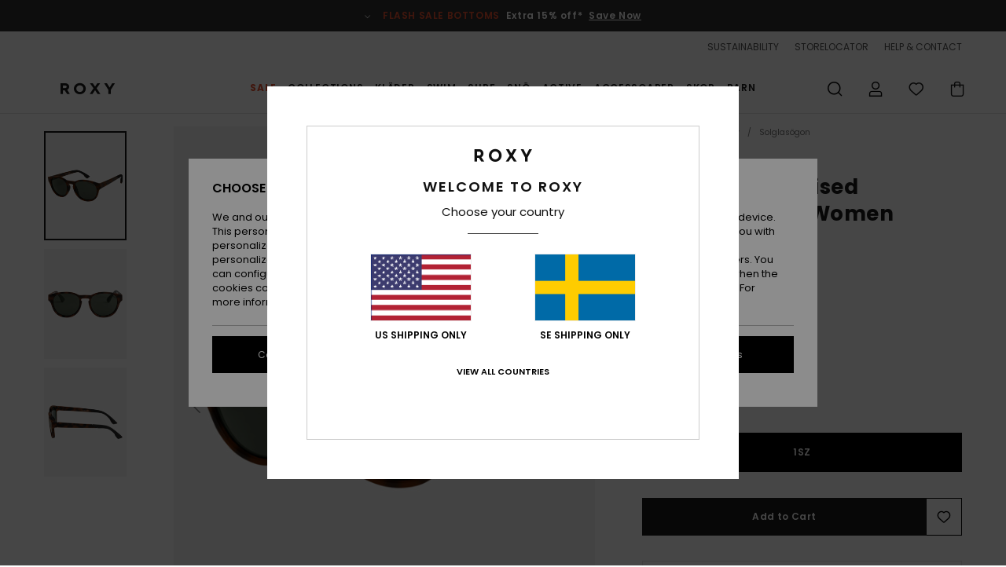

--- FILE ---
content_type: text/html; charset=utf-8
request_url: https://www.google.com/recaptcha/api2/anchor?ar=1&k=6LdKhYUhAAAAAOrPUfd9R9iEqiVYntD7tTz9e-Ek&co=aHR0cHM6Ly93d3cucm94eS1zdG9yZS5zZTo0NDM.&hl=en&v=PoyoqOPhxBO7pBk68S4YbpHZ&size=invisible&anchor-ms=20000&execute-ms=30000&cb=pp32scozd4l
body_size: 48607
content:
<!DOCTYPE HTML><html dir="ltr" lang="en"><head><meta http-equiv="Content-Type" content="text/html; charset=UTF-8">
<meta http-equiv="X-UA-Compatible" content="IE=edge">
<title>reCAPTCHA</title>
<style type="text/css">
/* cyrillic-ext */
@font-face {
  font-family: 'Roboto';
  font-style: normal;
  font-weight: 400;
  font-stretch: 100%;
  src: url(//fonts.gstatic.com/s/roboto/v48/KFO7CnqEu92Fr1ME7kSn66aGLdTylUAMa3GUBHMdazTgWw.woff2) format('woff2');
  unicode-range: U+0460-052F, U+1C80-1C8A, U+20B4, U+2DE0-2DFF, U+A640-A69F, U+FE2E-FE2F;
}
/* cyrillic */
@font-face {
  font-family: 'Roboto';
  font-style: normal;
  font-weight: 400;
  font-stretch: 100%;
  src: url(//fonts.gstatic.com/s/roboto/v48/KFO7CnqEu92Fr1ME7kSn66aGLdTylUAMa3iUBHMdazTgWw.woff2) format('woff2');
  unicode-range: U+0301, U+0400-045F, U+0490-0491, U+04B0-04B1, U+2116;
}
/* greek-ext */
@font-face {
  font-family: 'Roboto';
  font-style: normal;
  font-weight: 400;
  font-stretch: 100%;
  src: url(//fonts.gstatic.com/s/roboto/v48/KFO7CnqEu92Fr1ME7kSn66aGLdTylUAMa3CUBHMdazTgWw.woff2) format('woff2');
  unicode-range: U+1F00-1FFF;
}
/* greek */
@font-face {
  font-family: 'Roboto';
  font-style: normal;
  font-weight: 400;
  font-stretch: 100%;
  src: url(//fonts.gstatic.com/s/roboto/v48/KFO7CnqEu92Fr1ME7kSn66aGLdTylUAMa3-UBHMdazTgWw.woff2) format('woff2');
  unicode-range: U+0370-0377, U+037A-037F, U+0384-038A, U+038C, U+038E-03A1, U+03A3-03FF;
}
/* math */
@font-face {
  font-family: 'Roboto';
  font-style: normal;
  font-weight: 400;
  font-stretch: 100%;
  src: url(//fonts.gstatic.com/s/roboto/v48/KFO7CnqEu92Fr1ME7kSn66aGLdTylUAMawCUBHMdazTgWw.woff2) format('woff2');
  unicode-range: U+0302-0303, U+0305, U+0307-0308, U+0310, U+0312, U+0315, U+031A, U+0326-0327, U+032C, U+032F-0330, U+0332-0333, U+0338, U+033A, U+0346, U+034D, U+0391-03A1, U+03A3-03A9, U+03B1-03C9, U+03D1, U+03D5-03D6, U+03F0-03F1, U+03F4-03F5, U+2016-2017, U+2034-2038, U+203C, U+2040, U+2043, U+2047, U+2050, U+2057, U+205F, U+2070-2071, U+2074-208E, U+2090-209C, U+20D0-20DC, U+20E1, U+20E5-20EF, U+2100-2112, U+2114-2115, U+2117-2121, U+2123-214F, U+2190, U+2192, U+2194-21AE, U+21B0-21E5, U+21F1-21F2, U+21F4-2211, U+2213-2214, U+2216-22FF, U+2308-230B, U+2310, U+2319, U+231C-2321, U+2336-237A, U+237C, U+2395, U+239B-23B7, U+23D0, U+23DC-23E1, U+2474-2475, U+25AF, U+25B3, U+25B7, U+25BD, U+25C1, U+25CA, U+25CC, U+25FB, U+266D-266F, U+27C0-27FF, U+2900-2AFF, U+2B0E-2B11, U+2B30-2B4C, U+2BFE, U+3030, U+FF5B, U+FF5D, U+1D400-1D7FF, U+1EE00-1EEFF;
}
/* symbols */
@font-face {
  font-family: 'Roboto';
  font-style: normal;
  font-weight: 400;
  font-stretch: 100%;
  src: url(//fonts.gstatic.com/s/roboto/v48/KFO7CnqEu92Fr1ME7kSn66aGLdTylUAMaxKUBHMdazTgWw.woff2) format('woff2');
  unicode-range: U+0001-000C, U+000E-001F, U+007F-009F, U+20DD-20E0, U+20E2-20E4, U+2150-218F, U+2190, U+2192, U+2194-2199, U+21AF, U+21E6-21F0, U+21F3, U+2218-2219, U+2299, U+22C4-22C6, U+2300-243F, U+2440-244A, U+2460-24FF, U+25A0-27BF, U+2800-28FF, U+2921-2922, U+2981, U+29BF, U+29EB, U+2B00-2BFF, U+4DC0-4DFF, U+FFF9-FFFB, U+10140-1018E, U+10190-1019C, U+101A0, U+101D0-101FD, U+102E0-102FB, U+10E60-10E7E, U+1D2C0-1D2D3, U+1D2E0-1D37F, U+1F000-1F0FF, U+1F100-1F1AD, U+1F1E6-1F1FF, U+1F30D-1F30F, U+1F315, U+1F31C, U+1F31E, U+1F320-1F32C, U+1F336, U+1F378, U+1F37D, U+1F382, U+1F393-1F39F, U+1F3A7-1F3A8, U+1F3AC-1F3AF, U+1F3C2, U+1F3C4-1F3C6, U+1F3CA-1F3CE, U+1F3D4-1F3E0, U+1F3ED, U+1F3F1-1F3F3, U+1F3F5-1F3F7, U+1F408, U+1F415, U+1F41F, U+1F426, U+1F43F, U+1F441-1F442, U+1F444, U+1F446-1F449, U+1F44C-1F44E, U+1F453, U+1F46A, U+1F47D, U+1F4A3, U+1F4B0, U+1F4B3, U+1F4B9, U+1F4BB, U+1F4BF, U+1F4C8-1F4CB, U+1F4D6, U+1F4DA, U+1F4DF, U+1F4E3-1F4E6, U+1F4EA-1F4ED, U+1F4F7, U+1F4F9-1F4FB, U+1F4FD-1F4FE, U+1F503, U+1F507-1F50B, U+1F50D, U+1F512-1F513, U+1F53E-1F54A, U+1F54F-1F5FA, U+1F610, U+1F650-1F67F, U+1F687, U+1F68D, U+1F691, U+1F694, U+1F698, U+1F6AD, U+1F6B2, U+1F6B9-1F6BA, U+1F6BC, U+1F6C6-1F6CF, U+1F6D3-1F6D7, U+1F6E0-1F6EA, U+1F6F0-1F6F3, U+1F6F7-1F6FC, U+1F700-1F7FF, U+1F800-1F80B, U+1F810-1F847, U+1F850-1F859, U+1F860-1F887, U+1F890-1F8AD, U+1F8B0-1F8BB, U+1F8C0-1F8C1, U+1F900-1F90B, U+1F93B, U+1F946, U+1F984, U+1F996, U+1F9E9, U+1FA00-1FA6F, U+1FA70-1FA7C, U+1FA80-1FA89, U+1FA8F-1FAC6, U+1FACE-1FADC, U+1FADF-1FAE9, U+1FAF0-1FAF8, U+1FB00-1FBFF;
}
/* vietnamese */
@font-face {
  font-family: 'Roboto';
  font-style: normal;
  font-weight: 400;
  font-stretch: 100%;
  src: url(//fonts.gstatic.com/s/roboto/v48/KFO7CnqEu92Fr1ME7kSn66aGLdTylUAMa3OUBHMdazTgWw.woff2) format('woff2');
  unicode-range: U+0102-0103, U+0110-0111, U+0128-0129, U+0168-0169, U+01A0-01A1, U+01AF-01B0, U+0300-0301, U+0303-0304, U+0308-0309, U+0323, U+0329, U+1EA0-1EF9, U+20AB;
}
/* latin-ext */
@font-face {
  font-family: 'Roboto';
  font-style: normal;
  font-weight: 400;
  font-stretch: 100%;
  src: url(//fonts.gstatic.com/s/roboto/v48/KFO7CnqEu92Fr1ME7kSn66aGLdTylUAMa3KUBHMdazTgWw.woff2) format('woff2');
  unicode-range: U+0100-02BA, U+02BD-02C5, U+02C7-02CC, U+02CE-02D7, U+02DD-02FF, U+0304, U+0308, U+0329, U+1D00-1DBF, U+1E00-1E9F, U+1EF2-1EFF, U+2020, U+20A0-20AB, U+20AD-20C0, U+2113, U+2C60-2C7F, U+A720-A7FF;
}
/* latin */
@font-face {
  font-family: 'Roboto';
  font-style: normal;
  font-weight: 400;
  font-stretch: 100%;
  src: url(//fonts.gstatic.com/s/roboto/v48/KFO7CnqEu92Fr1ME7kSn66aGLdTylUAMa3yUBHMdazQ.woff2) format('woff2');
  unicode-range: U+0000-00FF, U+0131, U+0152-0153, U+02BB-02BC, U+02C6, U+02DA, U+02DC, U+0304, U+0308, U+0329, U+2000-206F, U+20AC, U+2122, U+2191, U+2193, U+2212, U+2215, U+FEFF, U+FFFD;
}
/* cyrillic-ext */
@font-face {
  font-family: 'Roboto';
  font-style: normal;
  font-weight: 500;
  font-stretch: 100%;
  src: url(//fonts.gstatic.com/s/roboto/v48/KFO7CnqEu92Fr1ME7kSn66aGLdTylUAMa3GUBHMdazTgWw.woff2) format('woff2');
  unicode-range: U+0460-052F, U+1C80-1C8A, U+20B4, U+2DE0-2DFF, U+A640-A69F, U+FE2E-FE2F;
}
/* cyrillic */
@font-face {
  font-family: 'Roboto';
  font-style: normal;
  font-weight: 500;
  font-stretch: 100%;
  src: url(//fonts.gstatic.com/s/roboto/v48/KFO7CnqEu92Fr1ME7kSn66aGLdTylUAMa3iUBHMdazTgWw.woff2) format('woff2');
  unicode-range: U+0301, U+0400-045F, U+0490-0491, U+04B0-04B1, U+2116;
}
/* greek-ext */
@font-face {
  font-family: 'Roboto';
  font-style: normal;
  font-weight: 500;
  font-stretch: 100%;
  src: url(//fonts.gstatic.com/s/roboto/v48/KFO7CnqEu92Fr1ME7kSn66aGLdTylUAMa3CUBHMdazTgWw.woff2) format('woff2');
  unicode-range: U+1F00-1FFF;
}
/* greek */
@font-face {
  font-family: 'Roboto';
  font-style: normal;
  font-weight: 500;
  font-stretch: 100%;
  src: url(//fonts.gstatic.com/s/roboto/v48/KFO7CnqEu92Fr1ME7kSn66aGLdTylUAMa3-UBHMdazTgWw.woff2) format('woff2');
  unicode-range: U+0370-0377, U+037A-037F, U+0384-038A, U+038C, U+038E-03A1, U+03A3-03FF;
}
/* math */
@font-face {
  font-family: 'Roboto';
  font-style: normal;
  font-weight: 500;
  font-stretch: 100%;
  src: url(//fonts.gstatic.com/s/roboto/v48/KFO7CnqEu92Fr1ME7kSn66aGLdTylUAMawCUBHMdazTgWw.woff2) format('woff2');
  unicode-range: U+0302-0303, U+0305, U+0307-0308, U+0310, U+0312, U+0315, U+031A, U+0326-0327, U+032C, U+032F-0330, U+0332-0333, U+0338, U+033A, U+0346, U+034D, U+0391-03A1, U+03A3-03A9, U+03B1-03C9, U+03D1, U+03D5-03D6, U+03F0-03F1, U+03F4-03F5, U+2016-2017, U+2034-2038, U+203C, U+2040, U+2043, U+2047, U+2050, U+2057, U+205F, U+2070-2071, U+2074-208E, U+2090-209C, U+20D0-20DC, U+20E1, U+20E5-20EF, U+2100-2112, U+2114-2115, U+2117-2121, U+2123-214F, U+2190, U+2192, U+2194-21AE, U+21B0-21E5, U+21F1-21F2, U+21F4-2211, U+2213-2214, U+2216-22FF, U+2308-230B, U+2310, U+2319, U+231C-2321, U+2336-237A, U+237C, U+2395, U+239B-23B7, U+23D0, U+23DC-23E1, U+2474-2475, U+25AF, U+25B3, U+25B7, U+25BD, U+25C1, U+25CA, U+25CC, U+25FB, U+266D-266F, U+27C0-27FF, U+2900-2AFF, U+2B0E-2B11, U+2B30-2B4C, U+2BFE, U+3030, U+FF5B, U+FF5D, U+1D400-1D7FF, U+1EE00-1EEFF;
}
/* symbols */
@font-face {
  font-family: 'Roboto';
  font-style: normal;
  font-weight: 500;
  font-stretch: 100%;
  src: url(//fonts.gstatic.com/s/roboto/v48/KFO7CnqEu92Fr1ME7kSn66aGLdTylUAMaxKUBHMdazTgWw.woff2) format('woff2');
  unicode-range: U+0001-000C, U+000E-001F, U+007F-009F, U+20DD-20E0, U+20E2-20E4, U+2150-218F, U+2190, U+2192, U+2194-2199, U+21AF, U+21E6-21F0, U+21F3, U+2218-2219, U+2299, U+22C4-22C6, U+2300-243F, U+2440-244A, U+2460-24FF, U+25A0-27BF, U+2800-28FF, U+2921-2922, U+2981, U+29BF, U+29EB, U+2B00-2BFF, U+4DC0-4DFF, U+FFF9-FFFB, U+10140-1018E, U+10190-1019C, U+101A0, U+101D0-101FD, U+102E0-102FB, U+10E60-10E7E, U+1D2C0-1D2D3, U+1D2E0-1D37F, U+1F000-1F0FF, U+1F100-1F1AD, U+1F1E6-1F1FF, U+1F30D-1F30F, U+1F315, U+1F31C, U+1F31E, U+1F320-1F32C, U+1F336, U+1F378, U+1F37D, U+1F382, U+1F393-1F39F, U+1F3A7-1F3A8, U+1F3AC-1F3AF, U+1F3C2, U+1F3C4-1F3C6, U+1F3CA-1F3CE, U+1F3D4-1F3E0, U+1F3ED, U+1F3F1-1F3F3, U+1F3F5-1F3F7, U+1F408, U+1F415, U+1F41F, U+1F426, U+1F43F, U+1F441-1F442, U+1F444, U+1F446-1F449, U+1F44C-1F44E, U+1F453, U+1F46A, U+1F47D, U+1F4A3, U+1F4B0, U+1F4B3, U+1F4B9, U+1F4BB, U+1F4BF, U+1F4C8-1F4CB, U+1F4D6, U+1F4DA, U+1F4DF, U+1F4E3-1F4E6, U+1F4EA-1F4ED, U+1F4F7, U+1F4F9-1F4FB, U+1F4FD-1F4FE, U+1F503, U+1F507-1F50B, U+1F50D, U+1F512-1F513, U+1F53E-1F54A, U+1F54F-1F5FA, U+1F610, U+1F650-1F67F, U+1F687, U+1F68D, U+1F691, U+1F694, U+1F698, U+1F6AD, U+1F6B2, U+1F6B9-1F6BA, U+1F6BC, U+1F6C6-1F6CF, U+1F6D3-1F6D7, U+1F6E0-1F6EA, U+1F6F0-1F6F3, U+1F6F7-1F6FC, U+1F700-1F7FF, U+1F800-1F80B, U+1F810-1F847, U+1F850-1F859, U+1F860-1F887, U+1F890-1F8AD, U+1F8B0-1F8BB, U+1F8C0-1F8C1, U+1F900-1F90B, U+1F93B, U+1F946, U+1F984, U+1F996, U+1F9E9, U+1FA00-1FA6F, U+1FA70-1FA7C, U+1FA80-1FA89, U+1FA8F-1FAC6, U+1FACE-1FADC, U+1FADF-1FAE9, U+1FAF0-1FAF8, U+1FB00-1FBFF;
}
/* vietnamese */
@font-face {
  font-family: 'Roboto';
  font-style: normal;
  font-weight: 500;
  font-stretch: 100%;
  src: url(//fonts.gstatic.com/s/roboto/v48/KFO7CnqEu92Fr1ME7kSn66aGLdTylUAMa3OUBHMdazTgWw.woff2) format('woff2');
  unicode-range: U+0102-0103, U+0110-0111, U+0128-0129, U+0168-0169, U+01A0-01A1, U+01AF-01B0, U+0300-0301, U+0303-0304, U+0308-0309, U+0323, U+0329, U+1EA0-1EF9, U+20AB;
}
/* latin-ext */
@font-face {
  font-family: 'Roboto';
  font-style: normal;
  font-weight: 500;
  font-stretch: 100%;
  src: url(//fonts.gstatic.com/s/roboto/v48/KFO7CnqEu92Fr1ME7kSn66aGLdTylUAMa3KUBHMdazTgWw.woff2) format('woff2');
  unicode-range: U+0100-02BA, U+02BD-02C5, U+02C7-02CC, U+02CE-02D7, U+02DD-02FF, U+0304, U+0308, U+0329, U+1D00-1DBF, U+1E00-1E9F, U+1EF2-1EFF, U+2020, U+20A0-20AB, U+20AD-20C0, U+2113, U+2C60-2C7F, U+A720-A7FF;
}
/* latin */
@font-face {
  font-family: 'Roboto';
  font-style: normal;
  font-weight: 500;
  font-stretch: 100%;
  src: url(//fonts.gstatic.com/s/roboto/v48/KFO7CnqEu92Fr1ME7kSn66aGLdTylUAMa3yUBHMdazQ.woff2) format('woff2');
  unicode-range: U+0000-00FF, U+0131, U+0152-0153, U+02BB-02BC, U+02C6, U+02DA, U+02DC, U+0304, U+0308, U+0329, U+2000-206F, U+20AC, U+2122, U+2191, U+2193, U+2212, U+2215, U+FEFF, U+FFFD;
}
/* cyrillic-ext */
@font-face {
  font-family: 'Roboto';
  font-style: normal;
  font-weight: 900;
  font-stretch: 100%;
  src: url(//fonts.gstatic.com/s/roboto/v48/KFO7CnqEu92Fr1ME7kSn66aGLdTylUAMa3GUBHMdazTgWw.woff2) format('woff2');
  unicode-range: U+0460-052F, U+1C80-1C8A, U+20B4, U+2DE0-2DFF, U+A640-A69F, U+FE2E-FE2F;
}
/* cyrillic */
@font-face {
  font-family: 'Roboto';
  font-style: normal;
  font-weight: 900;
  font-stretch: 100%;
  src: url(//fonts.gstatic.com/s/roboto/v48/KFO7CnqEu92Fr1ME7kSn66aGLdTylUAMa3iUBHMdazTgWw.woff2) format('woff2');
  unicode-range: U+0301, U+0400-045F, U+0490-0491, U+04B0-04B1, U+2116;
}
/* greek-ext */
@font-face {
  font-family: 'Roboto';
  font-style: normal;
  font-weight: 900;
  font-stretch: 100%;
  src: url(//fonts.gstatic.com/s/roboto/v48/KFO7CnqEu92Fr1ME7kSn66aGLdTylUAMa3CUBHMdazTgWw.woff2) format('woff2');
  unicode-range: U+1F00-1FFF;
}
/* greek */
@font-face {
  font-family: 'Roboto';
  font-style: normal;
  font-weight: 900;
  font-stretch: 100%;
  src: url(//fonts.gstatic.com/s/roboto/v48/KFO7CnqEu92Fr1ME7kSn66aGLdTylUAMa3-UBHMdazTgWw.woff2) format('woff2');
  unicode-range: U+0370-0377, U+037A-037F, U+0384-038A, U+038C, U+038E-03A1, U+03A3-03FF;
}
/* math */
@font-face {
  font-family: 'Roboto';
  font-style: normal;
  font-weight: 900;
  font-stretch: 100%;
  src: url(//fonts.gstatic.com/s/roboto/v48/KFO7CnqEu92Fr1ME7kSn66aGLdTylUAMawCUBHMdazTgWw.woff2) format('woff2');
  unicode-range: U+0302-0303, U+0305, U+0307-0308, U+0310, U+0312, U+0315, U+031A, U+0326-0327, U+032C, U+032F-0330, U+0332-0333, U+0338, U+033A, U+0346, U+034D, U+0391-03A1, U+03A3-03A9, U+03B1-03C9, U+03D1, U+03D5-03D6, U+03F0-03F1, U+03F4-03F5, U+2016-2017, U+2034-2038, U+203C, U+2040, U+2043, U+2047, U+2050, U+2057, U+205F, U+2070-2071, U+2074-208E, U+2090-209C, U+20D0-20DC, U+20E1, U+20E5-20EF, U+2100-2112, U+2114-2115, U+2117-2121, U+2123-214F, U+2190, U+2192, U+2194-21AE, U+21B0-21E5, U+21F1-21F2, U+21F4-2211, U+2213-2214, U+2216-22FF, U+2308-230B, U+2310, U+2319, U+231C-2321, U+2336-237A, U+237C, U+2395, U+239B-23B7, U+23D0, U+23DC-23E1, U+2474-2475, U+25AF, U+25B3, U+25B7, U+25BD, U+25C1, U+25CA, U+25CC, U+25FB, U+266D-266F, U+27C0-27FF, U+2900-2AFF, U+2B0E-2B11, U+2B30-2B4C, U+2BFE, U+3030, U+FF5B, U+FF5D, U+1D400-1D7FF, U+1EE00-1EEFF;
}
/* symbols */
@font-face {
  font-family: 'Roboto';
  font-style: normal;
  font-weight: 900;
  font-stretch: 100%;
  src: url(//fonts.gstatic.com/s/roboto/v48/KFO7CnqEu92Fr1ME7kSn66aGLdTylUAMaxKUBHMdazTgWw.woff2) format('woff2');
  unicode-range: U+0001-000C, U+000E-001F, U+007F-009F, U+20DD-20E0, U+20E2-20E4, U+2150-218F, U+2190, U+2192, U+2194-2199, U+21AF, U+21E6-21F0, U+21F3, U+2218-2219, U+2299, U+22C4-22C6, U+2300-243F, U+2440-244A, U+2460-24FF, U+25A0-27BF, U+2800-28FF, U+2921-2922, U+2981, U+29BF, U+29EB, U+2B00-2BFF, U+4DC0-4DFF, U+FFF9-FFFB, U+10140-1018E, U+10190-1019C, U+101A0, U+101D0-101FD, U+102E0-102FB, U+10E60-10E7E, U+1D2C0-1D2D3, U+1D2E0-1D37F, U+1F000-1F0FF, U+1F100-1F1AD, U+1F1E6-1F1FF, U+1F30D-1F30F, U+1F315, U+1F31C, U+1F31E, U+1F320-1F32C, U+1F336, U+1F378, U+1F37D, U+1F382, U+1F393-1F39F, U+1F3A7-1F3A8, U+1F3AC-1F3AF, U+1F3C2, U+1F3C4-1F3C6, U+1F3CA-1F3CE, U+1F3D4-1F3E0, U+1F3ED, U+1F3F1-1F3F3, U+1F3F5-1F3F7, U+1F408, U+1F415, U+1F41F, U+1F426, U+1F43F, U+1F441-1F442, U+1F444, U+1F446-1F449, U+1F44C-1F44E, U+1F453, U+1F46A, U+1F47D, U+1F4A3, U+1F4B0, U+1F4B3, U+1F4B9, U+1F4BB, U+1F4BF, U+1F4C8-1F4CB, U+1F4D6, U+1F4DA, U+1F4DF, U+1F4E3-1F4E6, U+1F4EA-1F4ED, U+1F4F7, U+1F4F9-1F4FB, U+1F4FD-1F4FE, U+1F503, U+1F507-1F50B, U+1F50D, U+1F512-1F513, U+1F53E-1F54A, U+1F54F-1F5FA, U+1F610, U+1F650-1F67F, U+1F687, U+1F68D, U+1F691, U+1F694, U+1F698, U+1F6AD, U+1F6B2, U+1F6B9-1F6BA, U+1F6BC, U+1F6C6-1F6CF, U+1F6D3-1F6D7, U+1F6E0-1F6EA, U+1F6F0-1F6F3, U+1F6F7-1F6FC, U+1F700-1F7FF, U+1F800-1F80B, U+1F810-1F847, U+1F850-1F859, U+1F860-1F887, U+1F890-1F8AD, U+1F8B0-1F8BB, U+1F8C0-1F8C1, U+1F900-1F90B, U+1F93B, U+1F946, U+1F984, U+1F996, U+1F9E9, U+1FA00-1FA6F, U+1FA70-1FA7C, U+1FA80-1FA89, U+1FA8F-1FAC6, U+1FACE-1FADC, U+1FADF-1FAE9, U+1FAF0-1FAF8, U+1FB00-1FBFF;
}
/* vietnamese */
@font-face {
  font-family: 'Roboto';
  font-style: normal;
  font-weight: 900;
  font-stretch: 100%;
  src: url(//fonts.gstatic.com/s/roboto/v48/KFO7CnqEu92Fr1ME7kSn66aGLdTylUAMa3OUBHMdazTgWw.woff2) format('woff2');
  unicode-range: U+0102-0103, U+0110-0111, U+0128-0129, U+0168-0169, U+01A0-01A1, U+01AF-01B0, U+0300-0301, U+0303-0304, U+0308-0309, U+0323, U+0329, U+1EA0-1EF9, U+20AB;
}
/* latin-ext */
@font-face {
  font-family: 'Roboto';
  font-style: normal;
  font-weight: 900;
  font-stretch: 100%;
  src: url(//fonts.gstatic.com/s/roboto/v48/KFO7CnqEu92Fr1ME7kSn66aGLdTylUAMa3KUBHMdazTgWw.woff2) format('woff2');
  unicode-range: U+0100-02BA, U+02BD-02C5, U+02C7-02CC, U+02CE-02D7, U+02DD-02FF, U+0304, U+0308, U+0329, U+1D00-1DBF, U+1E00-1E9F, U+1EF2-1EFF, U+2020, U+20A0-20AB, U+20AD-20C0, U+2113, U+2C60-2C7F, U+A720-A7FF;
}
/* latin */
@font-face {
  font-family: 'Roboto';
  font-style: normal;
  font-weight: 900;
  font-stretch: 100%;
  src: url(//fonts.gstatic.com/s/roboto/v48/KFO7CnqEu92Fr1ME7kSn66aGLdTylUAMa3yUBHMdazQ.woff2) format('woff2');
  unicode-range: U+0000-00FF, U+0131, U+0152-0153, U+02BB-02BC, U+02C6, U+02DA, U+02DC, U+0304, U+0308, U+0329, U+2000-206F, U+20AC, U+2122, U+2191, U+2193, U+2212, U+2215, U+FEFF, U+FFFD;
}

</style>
<link rel="stylesheet" type="text/css" href="https://www.gstatic.com/recaptcha/releases/PoyoqOPhxBO7pBk68S4YbpHZ/styles__ltr.css">
<script nonce="YJa4rimSW7B-EPFqSl6jNQ" type="text/javascript">window['__recaptcha_api'] = 'https://www.google.com/recaptcha/api2/';</script>
<script type="text/javascript" src="https://www.gstatic.com/recaptcha/releases/PoyoqOPhxBO7pBk68S4YbpHZ/recaptcha__en.js" nonce="YJa4rimSW7B-EPFqSl6jNQ">
      
    </script></head>
<body><div id="rc-anchor-alert" class="rc-anchor-alert"></div>
<input type="hidden" id="recaptcha-token" value="[base64]">
<script type="text/javascript" nonce="YJa4rimSW7B-EPFqSl6jNQ">
      recaptcha.anchor.Main.init("[\x22ainput\x22,[\x22bgdata\x22,\x22\x22,\[base64]/[base64]/[base64]/bmV3IHJbeF0oY1swXSk6RT09Mj9uZXcgclt4XShjWzBdLGNbMV0pOkU9PTM/bmV3IHJbeF0oY1swXSxjWzFdLGNbMl0pOkU9PTQ/[base64]/[base64]/[base64]/[base64]/[base64]/[base64]/[base64]/[base64]\x22,\[base64]\x22,\x22AcOiJzAcCGUnQ8O/OQYVXAPDtm5Rw5lUcy1fTcO8eX3Cs19nw6B7w4V1aHpSw7rCgMKgbX5owplvw4Vxw4LDrSnDvVvDvMKoZgrClXXCk8OyLcKIw5IGT8KrHRPDlcKew4HDkn/DjmXDp24AwrrCm0nDksOXb8OqaCdvPHfCqsKDwpVcw6psw55Iw4zDtsKZYsKyfsK4wrliezBeS8O2c2IowqMmHlAJwqU9wrJkQz0ABSN7wqXDtirDq2jDq8Ojwoggw4nCkw7DmsOtcFHDpU53wobCvjVccS3DizVzw7jDtn8GwpfCtcOOw4vDow/CmTLCm3RvdgQ4w6vCgSYTwqTCj8O/[base64]/DnQLCqsO5PzPDnUrCoBTDmTXCjsOOJcOeAcOCw6/CjsKAbyvChMO4w7AcVH/ChcOGZMKXJ8O9dcOsYGzCtxbDuz/DmTEcB1IFckIww64Kw5bCvRbDjcKUUnMmBQvDh8K6w54kw4dWQgTCuMO9wrvDncOGw73CtADDvMOdw5wnwqTDqMKTw6B2AQLDlMKUYsKoPcK9QcKcA8Kqe8KLchtRbDDCkEnCr8O/UmrCg8Knw6jClMOIw6rCpxPCjjQEw6nCrE03UCXDkmI0w6bCp3zDmxMuYAbDqy1lBcKYw7UnKHfCicOgIsOGwqbCkcKowpTCmsObwq4/wq1FwpnCkQ82F3UUPMKfwqROw4tPwpg9wrDCv8OiMMKaK8O1akJibkgAwrhgK8KzAsO5QsOHw5UNw40ww73CjhJLXsOzw5DDmMOpwr4/[base64]/CqxrCgsK8w6glDMO2woLDm3DDmsK1bcOwH8KBwrorAQdNwrdRwprCs8Oowq9mw7R6O3kcKzfCvMKxYsK4w7XCqcK7w4dXwrsHMsKFB3fCjcK7w5/Cp8O7wq4FOsKicynCnsKiwpnDuXh1FcKAIhDDrGbCtcOXNnsww5NvSsOewr/[base64]/wrfCqXIIVm/Ch8KgwqzDk8K/[base64]/CunjDqE1SAWELIcOQw4lIw4QzSQ4jw4fDtBTCi8KnDMKaeTLCk8K2w7QLw4cKfsORIWnCl0fCssOCwqp/RMKnYFwLw4LCjsKqw5pGw4DDrsKnVcOdGRRLwpFIL2xGwpd9wqPCow7DkSvClcKjw73CocKRXCHCn8KaSm4XwrvCpGFQwpIZenBIw6rCmsKUw4jDrcKjIcKtwqDDncKkVsK+aMKzLMO3wop/UsOlKMKCB8OGE3zCkHXCjm3CtsOFMwTDu8Kke1DCqMKhFcKJUMKBG8OgwoTDiTTDvMKxwpoUD8O/KsOfBF8heMOkw4bCtcKzw6QVwqHDgTjClMOlNTPDg8KYUVl+wqrDhsKZw6A0wqLChCzCrMObw6ICwrXCncKjF8K3woggdG4pFG/DosKAB8KBw7TCoCvDmMOVwoDDoMK/wpzDgwMcDAbDjyDCnHsuFCpqwogVesK2O3V4w7DCiBnDjlXCrcKEKsKbwpQFdcOewqbClWDDiAoOw5rCtsKXQF8zwpTClENkUcK6KF3DpcOBEcOlwqkjwrEqwqoXw6TDqBTCvsKXw4UOw6vCpcK3w6J/fRrCuCjCj8OWw7dzw5vCnTvClcOjwobCkzJ7dMK2wrJVw5k4w5poa3XDq1VeVwPCmMOywonCgmF/wogMw7AqwoPCg8OVX8K/B1fDucOfw7PDl8OcBcKORRLDoxBqXsKLPHJrw6PDmH7DtMOxwqhMMB8Iw5ADw4TChMO+wpXDrcKXw5oCDMO9w6trwqfDpMOUEsKOwpItYXzCuj/Cg8OMwpnDpwItwrxFRsOiwoPDpsKRH8Ocw4Z/w6fCvn8CPxQjK1oWYXvClsOYwpZffFXDk8OgGDvCsFhjwr7DgMKtwqDDhcKeVzRECDdCL2EeQkbDgMO3BDIrwqDDsyvDmMOIOX9Jw5Qnwol/[base64]/DvhJLGQ8Aw6d+woEGR8KBeEnDjRpPdXfDusK8woRnR8O6aMKlwr0kT8OhwqxRFXJCwofDmcKfIk7DlsOcwp7Dm8K1UQ5ow6h4CBZOAQvDniVpYHFxwoDDqmw1VkpyRcKGwoHCrsKrw7vDrX5MSzvClsKCecK9RMOMwojDvzEJwqZCXm7Cnkdhwq/DmyYyw7jCjn3Cs8K6D8KEw7YKw7RpwrUkwolXwpNPw5DCmBA5EsKQScOuHynCvWvClDEVVSJOwp48w49Kw6pdw4pTw6LClcKyesK/w7/CkxFRw6U1wrXCjSMqwrB9w7fCvcOEJBbCn0NcOMOfwpZKw5Ycwr/Ci1nDpMKKw7g+GXBqwpgpw55jwo4xPlcxwpXDmMK8EcOEw6nCsnwIwpweei1mw6bCscKBw45iw5PDmDkjw47DkCRUTsORasO6wq/CjUduwofDhR4hCH7Cnh8Gw6AHw4LCsQt/[base64]/DniwCwqpaNExvK3gMS8KUfHQSw44/w4/[base64]/w4/ChU4wI3vCmsOww41ZdcOUwqjDl2rDqMObwqzDvsOXXsOkwqvChl8qwppqU8KuwqDDp8O1BnMswpDDgHfCtcOYNzDCg8OJwofDicKRwqnDuhTDp8K3w4bCjUIvBlYiSjlJKsK1IQ08MwpZCCPCvz/Dqhhpw4XDq1U6IsOSw4MRw7rCh0DDginDicKewrA0M21zUcOsdUXCm8OxJ17DhcO1w6cTwpIIMMKrw4xqecKpYwV8Q8KUwoTDtjVEw6bChRnCvGvCmlvDucOJwo9Rw7/[base64]/aTbDvS8TNsOcwrrDmMOGdX/CgGB0wowFw5g/wqTCshJVWV3DocKQw5EfwpPDrsKKwodgSXNqwqjDoMOLwrfDtsKYwqo/Y8KJwpPDk8KJVsK/B8OgCl97csOKw5LCrD0HwrHDrERuw71Iw4bCsApKUsOcWMOKQcOQbMOaw5oGAcOtBTLDkcODNMK5w6RdcVnDjcK/[base64]/Ckj7DocObw6NTwq8Xw55edT/[base64]/w67DnmzCh8OJOcOhPMOca1x0w7ohbsKcLMOTLsK9w5rDpyzDvsK9wow1C8OCEG7DkEBdwrg5aMOlaD1oa8ObwrNOXEPDuE3DlGXCsi7ChXVgwo0Kw4DCnyzChDs7wp5yw4LCkk/Dv8OhZHLCglTCi8OawrvDp8KyEkHDl8Kfw48IwrDDicKhw5/DhxBqDW4Jw6tfwrwbLzXDlx4VwrfDssO3OxJaJsKRwpjDs2A0wphUZcOHwqwBfmrCul/[base64]/Ck005WsK+w6rDsF3DgsKPCCtaAhbCgyhSw5IDX8Oqw6jDvGgswp8Bw6XCiw7CqXbCpEHDqMKNwqZdIcKpPMKMw6RWwr7CuA7CrMKww5fDtcKMIsODB8OcIjM3wrTDrjvChQrDkl99w6Naw6fCk8OJw7ZcE8KnZsOWw6TDq8KneMKrw6TCjVrCrUfChD/CgBB0w59ff8KXw7JlfEwqwr7Do0NeRxjDrwDCqsKrRVB2w5/CggXDgH4Rw6hYwq/CucOSwrhqVcKpJ8ObcMOlw7kxwojDmxs2AsKHHcKEw7/ClsKowoPDhMKqccKyw67DnsOIwonCisKZw6ASwqd9Ez0IIMO2w4bDq8OPQUhwNAE9w6BnMgPCncOhAMOxw5rCgMOJw6fDt8OgHcOBXz/DtcKpNsKURHPDpsOLw5lxwq3DrMKKw7HDpxXDlmrDkcK/GibDo0TClHM/[base64]/CjsO4w4TDq0LCkTkvax9RB8KIAVvDuDURw4PCscKYDcOjw4dCEsKfw63DrMKRwqQOwovDvcOmw6zDsMKed8KHfRXChsKew4vDpz7DoTPCq8KIwr3DvjFIwqUzw5ViwrDDkMK6RCdBZiPCuMK6KQTDjcK3w5TDpFowwr/Du27DiMKDwqbDnBTCpgo3H0URwonDtVnCtmVCCMO2woYiOT3DtQ8TFsKWw4TDim5/wprDrsOiaiPClVXDqMKQVMKuYXrDoMOcHSgLf24bQWFfworCpQPCgjF+w6vCrTHCo11yGsK8w7zDmkDDl3kNw67Ds8ORMhTCicOOW8OFBX9ndTnDghFHwr8swpDDmh/DnzkywqPDkMK3ecKMHcO2w67DpMKxw4UtAsOJL8OxO1/ClADCgmluEAHCtsOTw54VX3EmwrrDoXEpIjXCm0kHNMK2W09Fw53CknPCnlgnw6kowrNQQCDDlsKCWUQLFiJxw7/DpAVuwpHDlsKzVCfCocKHw6rDk1XDjGrCm8KMwqbCscOKw54wQsO6wo3Cl27CoFrCtlPChA5GwpFPw4LDjTfDjzAfG8KAPMK5w74SwqZmPAbCuEhFwoFVB8K/Mghmw5cMwoNuwqRsw5jDg8O+w4XDhsKCwo5/w5N/w6jDqMKrRh7Cu8OeK8OHw6tRV8KsCwAQw5BVw4TChcKFLw14woIAw7fCtG9Cw5lWPnQAKsKRClTCkMK4wo3Ct2rCiEdnQVs5YsK9ZMKpw6bDoy58N3/CnMOhTsO0AXM2AydDwqzClUoeAFFYw4DDsMKew5JbwrvCo3keXA8Aw7LDuhsLwpzDq8OCw7Ajw7YIAFvCqsOWWcOjw4kEHsKMw6lWRy/DhcOLXcOmQsKpXz/CmXHCqhTDoWnClMO8HMKaB8OTClPDlR7DogbDpcOYwo7DqsK/w5YGS8OBwqtdECfDiVnChknCp3rDjTMQXVrClsOMw6HCp8K9wrzCg39aV3DCqHdtX8Kyw5bCjcKpw4bCiBfDiDArYEsuB1FhGHXDjUjCm8Ktw4XCicKoJMO/wprDhcOnV03DkUTDiV3Dj8O4B8OcwqzDhsOkw6DDhMKRGTsJwo5GwpvDgldYwpHCg8O5w7ULw7BMwrLChMKNQCfDqWLCosOywqkTw4IRSsKqw53CqW/DvcKEw7/DgMOZIhvDs8KIw5PDjCzCrsKpU2rCrHsOw4zCqsOhwrAVMsO5w6bCp2Zlw5Ejw7vCmsOFcsOnCzHClsOyclHDm0I4wp/CijETwqFIw4U1SGjDnzZJw4tJwqY7wpYgwoJCwoh4I3vCjmrCvMK6w5nCjcKtw40Hw4hhwo1Kw5zCkcOfAj4xwrQnwqQ/wrHCk1zDlMOaecKZD0LCgTZBUsOcVHIHUsKxwqrCoAfCtCYnw4lNwrPDrcKAwp11QMK0w5VWw6xBDzANw49PAHobwrLDghPDmcOsOMOyMcOeKWUdTy5Yw5LCtcKywrE/[base64]/aRjDuHNEwpzDggjDkm1dYDbDlsKEFsO/NsKgw74Aw7xefsOSGz94wpDDisKLw57CqMOZaHEePsK6ZcK4w7jCiMOWE8KhPcKCwqBFI8OiTsKOQcOLEMO3RcOMwrDCsB1uwolxbsKTfnYfJsKOwoPDkBzCrSxmw4bCs1PCtMKGw7fCkATCncOMw5/DjsK1bcO8CjDCisOPK8KVLwRUHkdpcUHCvVNHw7fCtyjCv2HDhcO3VMOacWRfGXjDmsORw4wbJ3vCocOzwr3Cn8K8w7oeb8KXwpF+EMO9EsOwBcOHwrvDt8OtcC/DrmBJH2UJwrx7a8OXBAZ0QsO5wrnDksO+wr1jOMO8w4XDpHckwofDnsOcw7jCtsKlwocpw4/[base64]/QQHCpsKBMcOeDwlUwqVVQHlAYRgTwohEVkIcw6orw7t0RMOPw7VLUMOOwq3Cvgl4D8KTwo/CsMODZcKzZ8OcXEvDvcK8woYHw6h5wo5UbcOkwoxgw6TChcK+CcKndWbChsKrwp7Dp8OCa8KDKcOww5gbwrAwYGYXwrrDpcOfwpzCmxTCgsOPw5B6w4vDmjXCmT5fLcOJwo3DuGBJC0PCnV8rNsK1P8K4KcK5CnLDmAJewqPCicKlD0TCj3QvOsOFIMKbwr0/TWfDoicRwq/CuxhxwrPDriIyfcK/YsOiP2HCmcOHwqfCrQDDh29tJ8O9w5jDk8ORDDfDjsK+D8OAw4gCd1/CmVsIw4vCq1Umw451woFHwq/[base64]/[base64]/CnsK1w4jCrQDDuylDwoZyTsOkwpwCw4nCsMO2CzzCosOhwrgxOkEHwrQXOzYVw6xNU8O1wqvDnMOKSUYfPiDDqsOdw4zDikvDrsOwXMKZAFnDnsKYD3bCmgBiEQtQHMKFw6/Dn8K2wqnDmTEHJMKyJUrCnGgOwoVmwrzCncKMBi1XOMKZTsOLchnDixjDj8OUGV9cZHs1wqbDmUbCniXCtBrDlcOuHMKfUMObwpzCvcO+TzhWwp3DjMO0KQNEw53DrMOWwo/DncK1bcOjQ3pWwrwVwowWwpDDv8O7w5MTG1TCu8KUw61WVy0QwrU7dsKQZgTDmUV1bDVvw7dIHsKQU8KiwrIrw6ZREcKvai9rw697wo7DkMKrU2Vnw4fCqsKrwqTCp8KONULDjEg/w4/DizQzZ8OxMRcDYGPDqBfDjj1Nw4xkKUYww6l/EsKSZWBpwoDDnS3Du8Kyw5tNwovDssO7wp3CsTw5MsK/[base64]/[base64]/DvsODIWPDrV9jGsKUAwbDiBpRXsOIwpvCsMOCwp7CkcOGHkLDvcKPw4wIw4jCj13DpCo8woTDl2tnwoXCqcOPYcK5wojDusKnCTcewpHCp08kFsOUwr8fRMOXw5IZaHJyJcO7dsKzTE/DjAVqwpx8w4/[base64]/QsKbRU95w48IwpzCoMOZwrAkwq4Xw40rXFnCusKywrbDjcOrwowPe8O6w7TDvG0lwr3DlMODwoDDv2o/JcKCw4kMIxl9DsOZw53DssKEwrVMaj14w4cxwpfCmCnCrzRSWsOnw4rClQnCmsKVSMO4QcKvwpNQwpZJHXsuw5vCh2fCnMOfK8KRw4knw5hVOcOxwrlYwpjDhz5SHDMgYWZpw6N/TMKww6pNw5nDmcOpw6Y1w4nDvyDCosOEwp/CjxjCjTEbw5sBLj/[base64]/CmUJsVThAw6TCkUYOwohrA8OtL8OICwY0bCVCwqXDuiMiwpzDplDCpUfCpsKuQ2jDnXNYGsKXwrNAw7sqO8OSMmM9TsORTcKIw7lfw4w5OwRXK8Ohw4nDkMOKJcOBEAnCiMKFMcKMwr/[base64]/Cmw97OsKeNcOEWlfCrMOmT3zCk8OKwpMbw5xfw6MTJ8KJRMOKw6MYw7fCoGrCkMKPwq/[base64]/[base64]/CncKKQsKWw4J9M8KOwojDuBx1T8OJd8OFC8OWAsKBCXfDp8O9dAMyMhtXwqhlGxhSF8KRwosdZiNow7o7w6XCjjnDrnF2woRZcDXCscKKwqEtC8OuwpUww6/[base64]/DsUQMYMOBwqBrHhfDgAY8B8OHNMKww4wdwrNDwrJJwpbDlcK9MsObacOuwqbDiU/DuEAawozDu8KxL8KSFcOKc8O/XsOSC8KQW8KEAi9bX8ORJQs3OV0owpx7NMOGw5HCs8OJwrTCpWfCgRrDi8OrSMKmY0RkwpMaODxrGcKXw70OFcObw5fCrMK+I1gmaMOKwrfCs2lywoXCnDTCjy05w4lMFzo7w4jDmXZNXEfCsBRPwrDCrTDCkWQlw4pELMKHw5nDiRfDosKAw6o3w6/CsmJww5N6Y8OZI8KCQsKmBUDDqh8BEhRiQsODKHZpw77Ckh/DssKDw7DCjcOdSEIlw7l8w4FgJWcbw6XCnS/DqMKObw3CmgDDkE3CosKbQFwvJl4lwqHCp8ODHMOiwpfCvcK4D8KOJcOfXh3CtsOoMVXCosKSAgZzw5MTZQYNwpgLwqM/O8OfwrcSw7XCqsOUwrs3LlzDtUlsGS/Dt1XDuMKqw4fDncONHcOrwrTDqwoXw5JVGsKBw4hocXDCtsKHUMKvwrYmwqZVVW4iIsO5w4HDs8OKaMKje8OMw4PCsxwew63CvcKxZcKQKQ7DrmMKwpbCp8Kywq3DicKCw7lgEMOZw4gdesKQS14Qwo/DrigybG4mNhfDrWbDhUNFUDjCrsO6w5dyUsKbexZ3w4M3RcOawqQlw4LDnQtFfcORwrYkD8KZwoBYTn9owpsNwqwVw6vDk8K6w6vDvUlSw7I3w4TCnwsZXcO1wrksb8KPDxXCnXTDkRkzVMKOGU/DhQxuLcK8JcKDw4jCkzHDjkYqwokiwqxXw65Kw5/DrcOqw6fDgMOhYhrChjMpXX5sBwMfwo9PwoFxwpRZw5R4OQDCtkDCkMKrwp89w7h8w4fDgH0ew5XCiBLDi8KLwpvCmn/DjyjChcO1MARBG8Opw5cjwrfCosO2w48zwqckw5gPW8OJwpvDi8KLR1DCvsK0wqg9w77Cim08w6fCjMKjfVdgWRvCpWBFeMOtCEDDtMK0w7/ChSvDmsKMw4XCjMK3wociacKKZ8OHGsOGwqXDsRxWwoZEwo/CqX8xMMKpZ8OZQivDo1AVKMOGwqzCmcOyOBUqG0LCgkPCqFXCh0QeaMOkGcOzBG/[base64]/CjcKyR8Olw5wsZ3FHwpXCpcOfA8KoBCQREcOow6rCqyvCvVojwoHDmsOMwqTCr8Olw4HCgsO5wqs4w7fCucKwD8KCwpfClyd/wrYlfW7ChMKawqrDtcKPD8OCJ3LDk8OmdzXCpF3DuMK/w7EtKcKwwp/DnF7CicKANjRFO8OJdcOrwrzDncKdwpcuwrfDpE4Sw63DvMKvw40ZDMOEasOuanbCqMKAFMKqwptZLHsYHMKUw7Zlw6F0DsOBc8Ktw6/CvCPCncKBNcO9di7Dp8O5acKaNsOGw5Npwp/[base64]/CphFXwrjDqsO0UToSdEJTw4wywoXCmcOFw6nDlA3DscOxOcOmwpHCtijDknfDjhBAb8OWdS3DmMKrNcO0woZzwpDDnD3DkcKHwpp/[base64]/DmsOsw6JTw6AEYCAKEWIeaMKXaTfDtcO8TMKuwpgnLRVpw5ANEsORRMKPScOcwoYFw5xICMOfwr5lPsKgwoclw41bQMKpQcOsDcOvFlZawpXDtmLDqsKXw6rDnsKeRMO2bmA3Xw4yKgd0wrUcQ13Di8ORw4gLBzRZw74ODhvCo8Ogwp/DpnLDrMOlIcKrecOFw5QaScKXCT8ebAl4azDDmjnDmcKveMKhw5rCsMK5Wi7CocK4YijDvsKOIAwhBsKwUcO+wq3DixHDgcK3w4LDtsOgwpvDq3pyLVMGwqM5ZhDDvcKYwpklw4x5w6EKw6/CsMKAJhF+w6hRw5jDtkTCm8OubcOxFMO8w73DtsKUdwNmw5IRGUN8OsOUw6vCqTLCisKkw7I/ScO1D0Zkw5DCpw/[base64]/[base64]/[base64]/ChcOPw7l2FXsnw6obEcK7YMOqw6FVwp8EKMO6w5fCnMO1RMK4wr9ORD/DvUQeEsKxW0LCnSE+w4PDlWYtwqZbe8KIPEDCmiXDrMO1PHfCm2Ahw4hQScKUIsKfVV4EYlzDpG/Cs8KxbVfCnF/Dh3xbN8KIw6wdw4HCu8OATxRJKkA0F8OCw77DtsOPwprDiHJMw7p0c1HClcOUA1DCmcO1wqk5f8OjwpLCrk84QcKFRU/DjRHClcKECTdNw6tQRWrDqwkZwoTCrx7CvkFHwoBqw7bDrSQgCcOnRsKHwqABwr08w5EawprDk8KzwojCnx/DncOqZVPDs8OQN8KSaEjDnE8hwoheDMKBw7jChcObw7t/wqt6wrs7ZjLDhkjCqlgNw6LDjsOHXcK/[base64]/[base64]/Cn8OwX8OzwqDDocKrDMOMJFpKHcKJFhTDtkrDlTnCmsKUCcOqCcONwqYvw7PCpmzCusO0wp3Ds8ODYABMwpAgwr/DnMKTw5MDEUIJVcKRcCTCj8OURkrDosKBZsK8S3/[base64]/DqMO3w4nDhcKZwrdgIFfDmMOPVsO2w4LCkQdKesKTw6lPKE/Cs8OawpvDmyDDssKEHXbDizbDuTdvQcOuWyDDrsOcwqwSwo7CkB8JJzMUI8OdwqUDf8KMw7lFWHHCusO1YGnDiMOFw6hEw5bDnMO2w6tdZjIOw4nDoRdbw6E1ew0mwp/[base64]/DqwrDi8KqwoMcw6rClixvwqPDpiPDvsKnw4DDvU0ew54Fw7NmwqLDtkHDq07Dt3HDqcKvAQnDqcKxwq7DjVolwrwYOsKlwrR3OcKqdMOyw7nCkMOAAAPDj8K/w7Fiw745w5rCpmhrI2PDu8O+w4bCmQpFZcKRwq/DiMKdTgnDksORwqRIVMO6w7kJFMK5wooRAsK4Cj/CgsKEecOfSUnCvDhAwph2Wz3CnMOZwrzDnsKsw4nDoMKvYBETwobDncOqwq4fRSfDkMOGfxXCm8OoYGbDosOxw6YnY8OFVsKqwpl7RH/DjsKFw4PDtmnCscK0w5DCqFLDtcKIwpQRd3FXLmhwwqvDlcOhRjLDmg1AccOgw5M5wqBUwqgCW0/Ct8KKFk7Cv8OSbsOpw4zCrhU9w4TDv1s6wqEywpnDry/CncOHwo95SsKtwqvCosKKw4TCvsOkw5l9JSDDlhp6TcKowqjCicKuw4PDmMKkw4XDlMK+LcO6G27DqcOVwrFCMlhwecO+Pm7CusKFwo/Ci8OUbsK9wq7DhXTDgcKUwqHDtEplw5rCqsKOEMO3NMOidHpyFsKKKR9/[base64]/Cv8OmworCvkfDg3XCrsO2wpbCsMOEw6lsw47DkcOKwonDrT9Sa8KYwoLDvcO8w4cIUMOfw6XCt8Omw5Q9PsOrMjLCiWJhw7/DpsO7f07DoSJGwrx6dD8efGbClcKGUSwPwpRvwp0iSz1SYBRuw7rDqcKcwpNawqQAfUEvf8KGIjZ+HcOxwpzCgsKve8KrWsOOwojDp8KbGMKZR8KCw7wbwqknwqHCicKww4IVwpZhwprDtcKHLMKnZcKkXSrDqMK0w7EzKGHCsMO2MljDjR/CukrCiXwRcRvCtSDDgHQXAmR1VcOsZMOHw5JOEkPCnihAIcK9dgJ6wqQ0w6nDscK+EcK/wrLDsMK4w5llw6puKsKbOWbDgsOMa8ODwp7DqS/Cp8ODw6EiNMO5OyTCrMOQfX4hHMKxw6LDmAfCnsOBHh9/woHDmm/DqMOzwr7DhsKodwDDkcOwwrjCvlHCkmQuw5zCrsKBwpQ0w7wuwpLCncO6wqHDklfDg8OMwqrDkW1iwptpw6Igw4zDusKbZcKMw6AkBMO0dMKtXD3CqcK+wowPw5fCpTrCojQ2VRrCsEYQwpzDjk4ZZR/Dhx7CmMONQ8K0wrwUeELCg8KqNTQ4w67CpMOHw6vCtMKnIcOLwqZBOm/Dp8OSYl8Xw63DgGrDj8K7w67DgW3DimPCs8KZS1FCNMKLwqguNE3Dv8KKwo8kBljCmMKyLMKkWRw+NsKUcDAbEcK7TcKkEUw7YcKuwr/DgcKhHsO9N1JcwqXCgAQFwofCqwLDtsODw5UqJU7Cq8KQQMKeSMKQacKSWnROw50+wpXCnz/Di8OeHGfCmcKXwo/DmcKQBsKgD2wIJMKZwqjDtC5gW149wq/[base64]/ChsOJX8KFw4rCtgg8TAzCgEzDqALCpcKawplWwpkowrogDMOrwpFEw5wJORXClMOiwpPCtsOgwoXDs8OiwrfDoUTCv8Ktw5dwwrIuwrTDuFDCryvCrAQUd8Oaw4hvw6PDvj3Cvk7CnyADE27DqBXDoycBw7cue1zCp8OGwq/DvMOlwrBiAsO/[base64]/[base64]/C0F+UTtYWCQ/wrPDiBRkDMKzw7LDvgLCqDN3wpotwqwSGWkCw5/Cg1zCo1fDnsK6w5hHw4oRZcKDw7cyw6LCjsKsP2fDtcOwTcO5EsK/w7LCucK3w43CnWTDmQwMAzfChCJcK23CpMK6w7oJwpvDrcKTwrvDrTE0wpQ+NlDDoRI/wrfDjjzCj2JOwqDDjnnDtwXCiMKbw4UZR8O+D8KCw7LDmsK4cGoqwo3DqcK2CkgWasO3ehPDiBI8w7fDu2JhZsKHwoJ4ET7Di3tBw6vDusOzw5M5woBCwoDDrcOewpMXEm3DpkF5wpxow47CscOjd8KowrnDh8K1CiJIw4w/A8KFARDDnWFPdXXCn8O0S2vDncKUw5DDtytwwpLCoMO5wrg0w5fCtMORw5vCusKtCMK0WmhqV8OwwopSWVTCmMOPwpTCl2nDt8OPw4DChsKiZG56RD7CpBbCmMKuWQTDtDvDryrDqMOPw7h+wrBrw7vCtMKVwpzDhMKNVn/DqMKiw7h1Ii4SwqsnHsO7G8KHDMObwo5cwpPDssONw7B5SMK5wq3Dt3N8wp3DhcKPB8KRwrpqXsOtRcKqD8OMPsOZw6/DtnDDlMO/LMKBHUbCkR3ChgsYwr10wpnDu2HCpm/CkcKgU8OsMwbDq8OmeMKwecO6DijCs8OZwqnDun91DcOsEMKgwp3DgT3DisO0wpTCjsKeXcO/w4TCosOPw4vDmT4zNMKKWcO3BjowQ8OHTDnDlTvDgcKFYMK5RsKowoHCs8KgPxnCqcK+wrHCpSxHw73CkGoaZsOlawZpwoLDtjDDn8Kiw43CpMOgw4stJsOcwpjClcKmCsO/w7s4woLDpMK5woHCnMKZDjATwoVES1zDsVjCrFbCjC3DtVjDs8O7Tw1Pw5rChG7DvnIUcxHCv8K7D8OvwovCrMKhMsO1w6jDpMOXw7wJdUAodhdvR1ltwoTDk8KDw67DgWIdBxY3w5XDhSI1T8K9ClxIbcOSC3gddQbCqsOPwqwjM1fCrErDin/CpMOydsOsw647VsKYw6DDljzDlR3CtwLCvMKwHG1jwoRZwo7DpFHDuxsUwoURKzY6RsKVLMOiwo/CksONRnHDrMKbbMObwoUoS8ORw7J3w6LDuUdeXMOjR1JLFsORw5BjwpfCrXrCtGhxdCbDt8KNwrYgwp/CgAHCuMKcwrlTwrxJGTfCsABJwpLCpMK5DMOxw7lFwpYMY8OHdWMsw5nCnQfDn8Oxw68Db2gXU1TCvFrClCISwrLDnS3CjMOtXH/CqcKOTVzCo8KrI3lHw47DlsOUwqfDocOVLHE/TcKLw6hPMhNSwqMnKMK7f8K4w65aZsK3ajF5QsO1EMOLw4TClsOxw6gCSsK4CznCj8OXJTXDqMKYwo7CrGvCiMOjKUp3G8Ovw7TDj1ULw6fCjsOzUcOfw7B3OsKNa1bCjcKswoPCpQfChDQ8wpstSw9QwoDCi1d9w6FowqbCo8Ktw4vCocO/D3U2wpcwwr1eGMKqW0/CnFXCtQRawq/ChcKMAsO2YXVFw7NjwojCii49azQTIQVzwpTCuMKNJcONwp7CuMKqFS8iBiBBFl3DuyDDgsOFVS3CtcO8GsKKGsO/w5sqw7cXw4jCiltnLsOpwpQyWsO4w6fCn8O0MsK3UTDChMK6MBTCusOTA8Oyw6bDvEfCnsOnw7XDpGbCrSPCi0/DiRwJwq9bw7NnbcOZw6ZufQIjw77DjnPDvMKWQMKoAivDucKlw7jDpWwhwo90SMOzw5FqwoFbcMO3B8KnwoYMBW1eKMOEw5JEVMKXw7/CpcOeUMKuG8OLwoTCpW4tYyErw4dtcHnDlzrDkkVJwp7DnWRQdMO/woTDlMO7wrJGw5rCi211DcKTc8K2wqVGw5DDmcOewobCn8Knw6LCqcKTNXTCsiRdYsK/[base64]/wofCtMOGD8OXH8OHwqHCscKlwpvCiUjDkm1bdcOge8KMP8OgV8KDBsKAwoAjwrxSwrbDrcOrYz4ScMKhw7TCglvDjWBVP8KcDTkFKE3DimEeQB/DlTnDqcOFw5fCjW84wovCo1s7TEhgacO8wpkvw4hUw7lXAGnCrwYfwpJDREzCpxDClRDDq8O5wobChgpgDcOKwqvDiMOJL3U9cVJCwqU8V8O+wqHCp3tUwox3bwQOwr98wp7CmTMsajdaw7hEdsOuJsKkworCh8K1w4Nhw6/Ctj7DusK+wrM5I8KtwoZaw7h4GlZKw6MibMKxMDLDnMOPDMOWWcKYI8OmOMOQGEvCnMK/[base64]/ClMOPA8KRwp9WwpfCpsKbJFbCk8O/UWRfwqxyXWfDnlXDmhDDr1zCsmJ0w6wnwo5Lw4Z6w7UVw53DpcO9TsK+S8KtwpTCuMO/[base64]/woknw4soNsKEDBrDosKzw77Du8OMwq3DvCdmw5wIZ8O8w7/DgxLDt8KmH8OWwpxFw60jwp5GwoxjGGPDvFVYw5wpT8KJw4Y6bMKjesO4MTIaw4HDtxDChG7CuEnCk0zCpXbDgHwpVzrCqlHDqFNjYMO2wogrwqt0wqARwopNw4NJZcOkDBbDgko7L8K/w7gOXwdHwrB/E8KwwpBNw6LCtMOswodlEcORw748SMKYwq3Di8Ofw6DCsDg2wq7DrC1hNsK5AsOyXMO7w7Mfwpd6wpkiQlHCvcKLPlXDlMO1NV99wpvDqQwKJSLCoMOOwrwjwoUoF1VAWsOIw7LDvGLDncKGQsK7XsOIQcKlP3bDvcK/wqjDvwIlwrHDusOYwqLDjwpxwojCkcK/wrBGw6xPw4PDsRoSIXfDisO4aMOJwrFVw6XDsFDCpFUvwqVow4DCj2DDmQx3UsOVBV/ClsKYJw7CpjYsEMOYworCkMK6dcKQFlN9w4h3KsO6w6jCt8KuwqfCu8KOXQYkwpHCgjJQKsKdw5bCqF0/DXLDv8Kfwp8xw5bDhEE2N8K2wqHDuR7DlVZCwqDDmsOiw4TChcO1wrg9ZcOdJUcYccKYaVYWaS45wpXCtngnw78Uwp5Zw6bCmFtVwrbDvQMuwrUswolBVn/DlcKrwp0zw55MHEJiw6I2wqjCisKbBBdtE2/DjUXChsKPwqXDuQoNw4Icw5LDrzfDlcKpw7PCgDpEw6t7w40jacK4wqfDnALDqnEeYn98wpXDvzjDugHDgQtTwqvCkHXCqgEOwqo6wrLDmEPCtcKCRcOQwqbCl8ORwrELTzAqw7hxGcOuw6jChjPDpMKvw6lOw6bCmMK8wpbDugJ+wqTDmQdqG8OTESx5wqDCmMOZwq/CjxVScMOhYcO5w41aXMOtaXpiwqkuZMKFw7hzw4E5w5/Ctk4jw5HCh8K9w7fDgMK8dWMUP8KyHAvDljDDqgt+w6fCu8KtwpDCuSfCkcKWegvDiMKhw7jCr8KvMlbCjF/Ckg4+wr3DlcKuf8KGXcKew5oFwpTDmMKywroGw6PDssKaw7rCkSXDhk5NfMOUwoMPLm/CrMKOwo3CpcOiwqvCm3XCisOcw77CnhfDpcK6w4XCocK/w6FaFAtvBcOhwrIlwr5RAsONOQwYWcKFBUnCmcKQLsKSw5LCohjDuwJ8ZDhOwqHDrz9fWFXCq8KWIyXDi8Ogw5R1JnjClTnDncObw40Zw7/Do8OXYgTCm8OAw5IkSMKmw6rDgMKoMgsFV2/DnncIwpFVPMKgH8OgwrlxwqkDw7/Cg8OqAcK1wqYwwrbCk8O5wrJ7w5/CiUPDn8OUF31Lwq3Ck2EVBMKYecO2wqzCq8O/w7vDmHPCsMObAlACw6DCowrCmm3CqW7DpcKjwogtwrPCm8Oyw7xdWWtGIsOWE1EZwrzDti1ZQDNHasOSRsOYwrXDtAgJwr/Dq099w4LCg8KQwrVTw7HDq3HCmWvDq8KZbcKAdsOiwqsFw6FGwpXCoMOqOmdubCXChMKMw4VUw5zCrQwAw4Z6K8KowofDh8KXPcKgwqjDksK6w6wTw5FvG1Bvw5A+IgvCqQPDtsOVLXnDimDDvBtnBcO9wrHDvmVMwpTCkcK/fU5Cw6TCqsOieMKWIwPDvi/CtighwqdSaDPCrsOUw5kTZUvDoBzDvsONEEHDo8KeUhh0LMK+MAZFwprDvMOUTUsbw5xZYg84w4M6KCLDncKlwr8hJ8OrwoPCkMO8LDLCi8Kmw4fCshXDvsOXw4Qmw5tPIVjCqsKZGcOWZRDCp8KoEULDhcKgwr93DkUuw4g8SE8zK8K5w7xZwrzDrsOGw4FTDh/Dnn9dwpYJw7lVw78LwrBKw6zCvsOpwoMUecOXSCjDhsK8w71ow4PDiC/DmsOEw795JFJowpDDg8Oqw41aOhVRw63Ch0jChMO2acKiw4/DsFZZwpE9w7URwqHCmsKEw5dkenjDgDrDhRHCu8KhDMKvw58Qw6XDrsOlDy3ClE7CuEfCglrCgcOEXcOAdMKgV2fDo8K7w6jCpsO4UsOuw5XDuMOnFcKxGsKzO8Oiw7NbRsOsN8OIw4nCqcKiwpQxwqFFwo4Cw78Bw6/DrMKlwobCl8KYbj4sNiVsd1BWwqEDw7/DnsOqw7fComPCjcO3RBsQwrxsHHALw4RWSGbDnh3CiCQ+wrwmw7YWwrtOw5w/[base64]/[base64]/VcK8RGPCvWjDvxnDq2YNI8KmQ1DCoMKlwodQwpw7XsOAwp3CtQnCr8ORIh7CnTwaLMKgfsKSBj/CpCXCnCTCm1JuZsKcwrnDrCVVEWJWCCZdBktjw4tiXSnDnlLCqMKgw7LCmWkNS1/DhTMmImnCs8OGw647aMK1Tlw2wpxTNFRFw5zDssOpw5zCoSUow5p6ehM4woU8w6PCvzlMwqtSP8K/wqnCpMOOw4YXw4FLMsOnwoDDocK9GcKkwofDsVXDgg3DhcOqwpvDgS8eGiJlw5zDvQvDrsKqDQ3CiAgcw7vDmSjCqDJSw6hSwprCmMOQwrdxwo3Clw/[base64]/UMK/YMOWwqAyJcOdHmEiQsK0w6nCvcOzwprCocKBw67CucOuA0tABUHCr8KuHDNRfDBnfnNjwovCpMKlOVfCrMOBKzTCkndOw45Dw7HCkcOmw5tIOcK8wrs1eUfCn8Opw5UCBkTDmidWwqvCk8Kuw7LCtRDCinPDicKiw4o/w4w8PxMjw7TDoyvChMK4w70Rw6zCusO4GcO3wrVTwrpIwrvDrWjDlMOLMEnDvcORw5HCicODXsK0w75nwrUFdnc8KzdYHmHClmV9wpJ9wrbDjcKlw5rCs8OlN8OowrMMdcO/T8K4w4TCvXUUJQLCnnrDmB7CicKxw4jDosOIwpllwpQCewbDqy/[base64]/CnzZ6G8K8w4E8w5bChUzCihTDjsOMw5PChBfCksOWwp3DpXTDscOMwpnCq8KnwqXDmEwqZcO0w4oyw7vCuMKeY2rCrMKSUX/DtiPDmh4vwr/DlRDDr2jDr8K7OHjCpcKCw7V7fsKoNw0cMRXCrFYVwqYMGhzCnlrDrsKzwr50wrpZwqJUWsOywpxfHsKfw64IUDAmw4DDs8OaecOLYyRgw5BnRMKWw6xBMQt6w6/[base64]/[base64]/Do1LDvsOXW8O6dE0LesK/w4NKQcKWbhvDpsKDD8Odw5xWw6A8BHnDqMOsZ8KUdHPCp8KMw4Quw7wqw4zCucOhw7AldkMvH8O3w6kGFsOuwqEUwoh3wqlNZ8KEdmPCicONIsKcBsOmETTCnMOgworCusOXRlFgw5zDgyEpIBLChFPDkRsCw6jDpHfCjBImL3/CiGRJwp7DncOvwoPDqCojw5/DtMOKw4bCqyMXZcKqwqVXw4Z/[base64]/[base64]/UUfDp8KHw6hHAR8oE8O3w7fDsnoLNhjDnxDCtMOiwoR7w6fDvG/[base64]/YMOJwr/CtzMKwpPChcKqbCrDoWlXwq4iAMODXcOCBlZjBsOtwoPDu8OOORFWYhA4w5TDoCvCsVvCo8OpdBc4AsKOQMOLwpBBJ8OHw6zCvXTDhQ7CkQPDmUFdw4RtbVouw7HCpMKucg/[base64]/IcOGcsKcBx9zw6/DlTPCk1vCtyV+RMKvw4tYZCkOwp9KPC/[base64]/CrT5UIcOawrPDvcOGXUPDmMKSwoMRJH9ew5gXw63Dj8KKM8OLw7LDgcKZw4cEw5xYwqBKw6TDocKnD8OKUFrDkcKCfE8/HVXCvmJLTibCjMKmE8OswoQnw5V1wpZZw4PCqMKPwo48w7HCusKGw5xjw4nDmsOOwoU/[base64]/PMOcwrticcOIwqXCgUROwrXDpsO6w7sdIBNvF8OCTChhwrwzLcKgw4bDoMKDw4oew7fDt0dFw4hgw4BoMCQWZsKvO1HDogTCpMOlw6M5w4Fnw5t1bFRbRcKwKDXDtcK+LcOQemZtTQ\\u003d\\u003d\x22],null,[\x22conf\x22,null,\x226LdKhYUhAAAAAOrPUfd9R9iEqiVYntD7tTz9e-Ek\x22,0,null,null,null,0,[21,125,63,73,95,87,41,43,42,83,102,105,109,121],[1017145,188],0,null,null,null,null,0,null,0,null,700,1,null,0,\[base64]/76lBhn6iwkZoQoZnOKMAhnM8xEZ\x22,0,0,null,null,1,null,0,1,null,null,null,0],\x22https://www.roxy-store.se:443\x22,null,[3,1,1],null,null,null,1,3600,[\x22https://www.google.com/intl/en/policies/privacy/\x22,\x22https://www.google.com/intl/en/policies/terms/\x22],\x22JtOJziI8vV8EiBE7wwyahbcXI8djOI6+ZaHIFc+idtk\\u003d\x22,1,0,null,1,1769302175751,0,0,[138],null,[85],\x22RC-j8oZP9xjZ1BYhQ\x22,null,null,null,null,null,\x220dAFcWeA5RwiIBKYQEENAcl-Ix940M6ROCBuystOB1wHCGmXIeKHWgdO-khwWW71jwEgytjoEdgu97NRNbewhUhVdrUSNphAGuqg\x22,1769384975811]");
    </script></body></html>

--- FILE ---
content_type: application/x-javascript
request_url: https://cdn.napali.app/static/RX/default/category-assets/experiences/recurring/ups/1ups/1u_newsletter_subscription/js/r-1ups-newsletter-subscription_v2.min.js?_=1769298576711
body_size: 2001
content:
!function(a){var b={dqemail:{},restSuffix:"",init:function(){this.intiRestSuffix(),this.initDQEmail(),this.initDQEmailValidation(),this.initFormBinds(),this.initResizeContent()},initResizeContent:function(){var b=function(){window.innerWidth<1024?(Math.ceil(a(".r-1ups-description-details-container-left-container h2").outerWidth(!0))<400?(a(".r-1ups-description-details-container-left-container h2").css("text-align","left"),a(".r-1ups-description-details-container-left-container h2").height()>parseInt(a(".r-1ups-description-details-container-left-container h2").css("line-height"))?(a(".r-1ups-description-details-container-left .r-logo-top").css("justify-content","left"),a(".r-1ups-description-details-container-left-container p").css("text-align","left")):(a(".r-1ups-description-details-container-left .r-logo-top").css("justify-content","center"),a(".r-1ups-description-details-container-left-container p").css("text-align","center"))):(a(".r-1ups-description-details-container-left-container h2").css("text-align","center"),a(".r-1ups-description-details-container-left .r-logo-top").css("justify-content","center"),a(".r-1ups-description-details-container-left-container p").css("text-align","center")),a(".r-thank-you-message .r-1ups-description-details-container-left-container h2").length&&(a(".r-1ups-description-details-container-left-container h2").css("text-align","center"),a(".r-1ups-description-details-container-left .r-logo-top").css("justify-content","center"))):(a(".r-1ups-description-details-container-left-container p").css("text-align","left"),a(".r-1ups-description-details-container-left-container h2").css("text-align","left"))};b(),a(window).on("resize",function(){b()})},intiRestSuffix:function(){location.href.match(/(stg|dev|staging|ux-bo|localhost|Napali_www)/)&&(location.href.match(/dev/)?this.restSuffix="dev.":this.restSuffix="stg.")},initFormBinds:function(){var b=this;a(".r-1ups-newsletter-subscription .r-1ups-newsletter-subscription-form").on("keypress",function(a){if(13===a.keyCode)return!1}),a("#r-1ups-newsletter-subscription-input").one("focus",function(){a(".r-1ups-newsletter-subscription-gdpr").slideDown("slow","swing",function(){this.contentHeight=a(".r-1ups-description-wrapper").innerHeight(),console.log(this.contentHeight)}).css("display","block")}),a(".r-1ups-newsletter-subscription-form .r-buttoncta").on("click",function(){b.submitHandler()})},initDQEmail:function(){this.dqemail=a("#r-1ups-newsletter-subscription-input").dqemail({server:"jsonp",license:"QUIKTJFYFW",autocheck:!1,suggest:!1})},initDQEmailValidation:function(){var a=this;this.dqemail.on("checked",function(b,c){var d=[];d.push(c);var e=d[0].code;return"00"===e||"01"===e||"99"===e||"95"===e&&location.href.match(/(stg|dev|staging|ux-bo|localhost|Napali_www)/)?a.subscribeCustomer():a.displayErrorMessage(e),!1})},validateEmail:function(){var b=/^(([^<>()\[\]\\.,;:\s@"]+(\.[^<>()\[\]\\.,;:\s@"]+)*)|(".+"))@((\[[0-9]{1,3}\.[0-9]{1,3}\.[0-9]{1,3}\.[0-9]{1,3}\])|(([a-zA-Z\-0-9]+\.)+[a-zA-Z]{2,}))$/,c=a("#r-1ups-newsletter-subscription-input").val(),d=b.test(String(c).toLowerCase());return d?a("#r-1ups-newsletter-subscription-error").removeClass("--not-valid"):this.displayErrorMessage("91"),d},displayErrorMessage:function(b){var c=upsNewsletterSubscriptionErrors[b];a("#r-1ups-newsletter-subscription-error").text(c),a("#r-1ups-newsletter-subscription-error").addClass("--not-valid"),a("#r-1ups-newsletter-subscription-submit").removeClass("loading")},submitHandler:function(){this.validateEmail()&&(this.DQEmailRequest(),a("#r-1ups-newsletter-subscription-submit").addClass("loading"))},DQEmailRequest:function(){this.dqemail.check()},welcomeNl:function(b){a.ajax({type:"GET",url:b})},displayThankYou:function(){var b=a(".r-1ups-newsletter-subscription .r-1ups-description-wrapper").innerHeight();a(".r-1ups-newsletter-subscription").addClass("r-thank-you-message"),a(".r-1ups-newsletter-subscription-gdpr, .r-1ups-newsletter-subscription-legal").hide(),a(".r-1ups-newsletter-subscription .r-1ups-description-details-container-left-container").html("<h2>"+a(".r-1ups-newsletter-subscription h2").attr("data-thanks")+"</h2><p class='post_subscription_copy'>"+a(".r-1ups-newsletter-subscription h2").attr("data-thanks-subtitle")+"</p>"),a(".r-1ups-newsletter-subscription .r-1ups-description-details-container-left").addClass("r-thank-you-message-container"),a(".r-ups .r-1ups-newsletter-subscription .r-1ups-description-details-container").css("justify-content","center"),a(".r-1ups-newsletter-subscription .r-1ups-description-wrapper").css("height",b+"px"),a(".r-1ups-newsletter-subscription .r-1ups-description-wrapper").addClass("r-1ups-description-wrapper-flex"),a(".r-1ups-newsletter-subscription .r-1ups-description-details-container-left").css("max-width","100%"),a(".r-1ups-newsletter-subscription .r-1ups-description-details-container-left").css("width","100%"),window.innerWidth<1024&&(a(".r-1ups-newsletter-subscription .r-1ups-description-details-container-left-container h2").css("text-align","center"),a(".r-1ups-newsletter-subscription .r-1ups-description-details-container-left .r-logo-top").css("justify-content","center"),a(".r-1ups-newsletter-subscription .r-1ups-description-details-container-left").css("margin-bottom","unset"))},createRecipient:function(b,c){var d=this;a.ajax({type:"GET",url:b,dataType:"jsonp",success:function(a){if(void 0!==a){var b=a.success,e=a.data;if(b){e.ServicesAdded.length>0?(d.displayThankYou(),d.welcomeNl(c),d.initTealiumTracking()):d.displayErrorMessage("enrolled")}else d.displayErrorMessage("99")}else d.displayErrorMessage("99")},error:function(){d.displayErrorMessage("99")}})},initTealiumTracking:function(){var b=a("#r-1ups-newsletter-subscription-input").val();document.dispatchEvent(new CustomEvent("brd-tms-external-event",{detail:{event:"email_signups",email:b}}))},subscribeCustomer:function(){var b="https://rest."+this.restSuffix+"napali.app/ac/createrecipient.jsonp?version=2&",c="https://rest."+this.restSuffix+"napali.app/amc.jsonp?version=2&",d=this.getSiteCountry(),e=this.getSiteLanguageAC(),f=this.getSiteLanguageAMC(),g=this.getSiteBrand(),h=this.getSiteSource(),i=encodeURIComponent(a("#r-1ups-newsletter-subscription-input").val()),j="",k=void 0!==window.testing_footer_newsletter_subscription?window.testing_footer_newsletter_subscription.emailType:"welcomeNl";switch(g){case"QS":j="QKS_SVC_QUIK";break;case"RX":j="QKS_SVC_ROXY";break;case"DC":j="QKS_SVC_SHOES";break;default:j="QKS_SVC_QUIK"}var l=["sitesource="+h,"brand="+g,"event[media]="+upsSetCustomerParams.event_media,"event[source]="+h+","+h,"event[name]="+upsSetCustomerParams.event_name,"eventupdate[media]="+upsSetCustomerParams.eventupdate_media,"eventupdate[source]="+h+","+h,"eventupdate[name]="+upsSetCustomerParams.eventupdate_name,"cli_org="+upsSetCustomerParams.cli_org,"email="+i,"language="+e,"country="+d,"services="+j,"callback=?"],m=["type="+k,"brand="+g,"media="+upsSetCustomerParams.amc_media,"email="+i,"language="+f,"countryCode="+d,'eventData={"firstName":"","lastName":""}'];b+=l.join("&"),c+=m.join("&"),this.createRecipient(b,c)},getSiteSource:function(){var a="";return window.app&&window.app.constants&&window.app.constants.ALTERNATIVE_SITE_ID&&(a=window.app.constants.ALTERNATIVE_SITE_ID),a},getSiteBrand:function(){var a="";return window.app&&5===app.constants.SITE_ID.length&&(a=app.constants.SITE_ID[0]+app.constants.SITE_ID[1]),a},getSiteCountry:function(){var a="",b=this.getSiteLanguageAMC();if(window.app&&app.constants.SITE_COUNTRY.length)switch(a=app.constants.SITE_COUNTRY,b){case"en_NZ":a="NZ";break;case"en_SG":a="SG";break;case"en_MY":a="MY"}return a},getSiteLanguageAC:function(){var a="";return window.app&&app.constants.SITE_LANGUAGE.length&&(a=app.constants.SITE_LANGUAGE),a},getSiteLanguageAMC:function(){var a="";return window.app&&app.constants.REQUEST_LOCALE.length&&(a=app.constants.REQUEST_LOCALE),a}},c=function(){window.r_ups=b,b.init(),a(window).scroll(a.proxy(b.onScroll,b))};a.isReady?c():a(document).ready(c)}(jQuery);